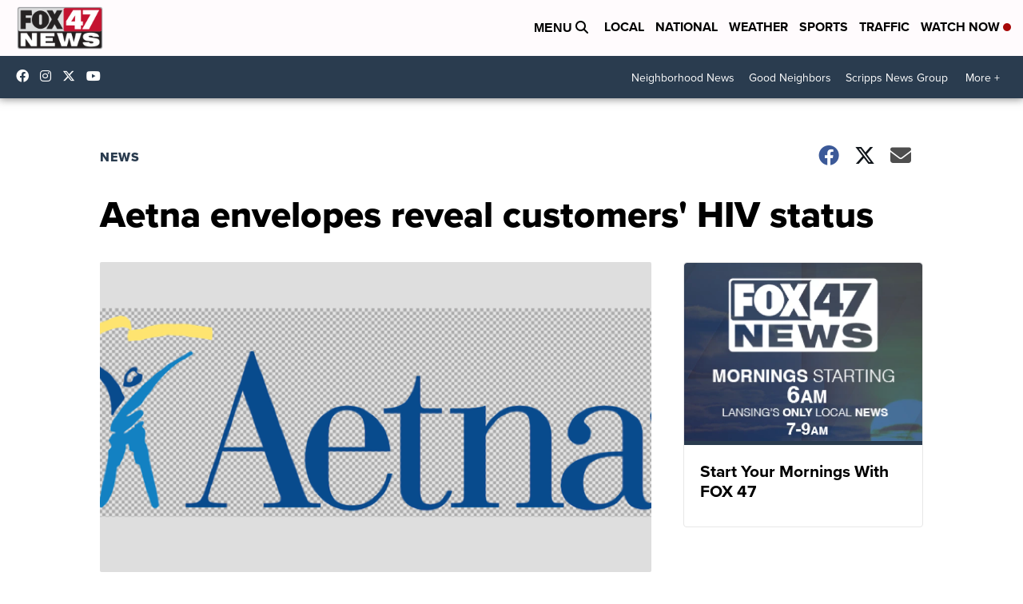

--- FILE ---
content_type: application/javascript; charset=utf-8
request_url: https://fundingchoicesmessages.google.com/f/AGSKWxVEh5xNmFvT1R6MAKCeGgf_Smty_DPgaZi-g98mQ-Pcj22dcG65gV1fBMocKSRlNr_UwK13z-SCb_Epx6B5F2j6t8j7cM_G4Av2LOBoB9k4qCPcAI_-k2Ok_l0z8-UXvRAJsKfxwZUy3f-UZfYLfogz3O5eTDe1WTfTInj44Rq1DUj20ZrNJS7q0QyX/_/728_ad_/showban.asp?/googleafs./images/ad-/insertAd.
body_size: -1287
content:
window['bb86461e-8243-4f44-ba2d-af84af0289b5'] = true;